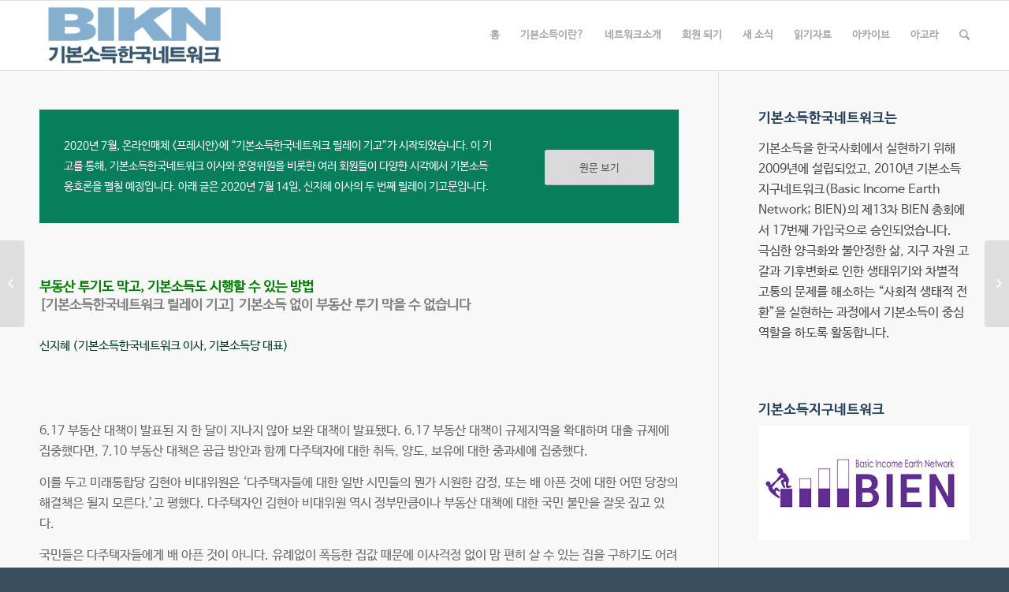

--- FILE ---
content_type: text/html; charset=UTF-8
request_url: https://basicincomekorea.org/pressian_a-series-of-contributions_the-way-to-stop-real-estates-speculation-and-implement-basic-income_by_jihye-shin/
body_size: 15998
content:
<!DOCTYPE html>
<html lang="ko-KR" prefix="og: http://ogp.me/ns#" class=" html_stretched responsive av-preloader-disabled av-default-lightbox  html_header_top html_logo_left html_main_nav_header html_menu_right html_slim html_header_sticky html_header_shrinking html_mobile_menu_tablet html_disabled html_header_searchicon html_content_align_center html_header_unstick_top_disabled html_header_stretch_disabled html_entry_id_7410 ">
<head>
<meta charset="UTF-8" />

<!-- page title, displayed in your browser bar -->
<title>[프레시안 릴레이기고] 부동산 투기도 막고, 기본소득도 시행할 수 있는 방법 by 신지혜 - 기본소득한국네트워크</title>

<link rel="icon" href="https://basicincomekorea.org/wp-content/uploads/2021/11/BIKN_Logo_favi.png" type="image/png">

<!-- mobile setting -->
<meta name="viewport" content="width=device-width, initial-scale=1, maximum-scale=1">

<!-- Scripts/CSS and wp_head hook -->

<!-- WordPress KBoard plugin 4.9 - http://www.cosmosfarm.com/products/kboard -->
<link rel="alternate" href="https://basicincomekorea.org/wp-content/plugins/kboard/rss.php" type="application/rss+xml" title="기본소득한국네트워크 &raquo; KBoard 통합 피드">
<!-- WordPress KBoard plugin 4.9 - http://www.cosmosfarm.com/products/kboard -->


<!-- This site is optimized with the Yoast SEO plugin v3.0.7 - https://yoast.com/wordpress/plugins/seo/ -->
<meta name="description" content="6.17 부동산 대책이 발표된 지 한 달이 지나지 않아 보완 대책이 발표됐다. 6.17 부동산 대책이 규제지역을 확대하며 대출 규제에 집중했다면, 7.10 부동산 대책은 공급 방안과 함께 다주택자에 대한 취득, 양도, 보유에 대한 중과세에 집중했다.이를 두고 미래통합당 김현아 비대위원은 ‘다주택자들에 대한 일반 시민들의 뭔가 시원한 감정, 또는 배 아픈 것에 대한 어떤 당장의 해결책은 될지 모른다.’고 평했다. 다주택자인 김현아 비대위원 역시 정부만큼이나 부동산 대책에 대한 국민 불만을 잘못 짚고 있다."/>
<meta name="robots" content="noodp"/>
<link rel="canonical" href="https://basicincomekorea.org/pressian_a-series-of-contributions_the-way-to-stop-real-estates-speculation-and-implement-basic-income_by_jihye-shin/" />
<meta property="og:locale" content="ko_KR" />
<meta property="og:type" content="article" />
<meta property="og:title" content="[프레시안 릴레이기고] 부동산 투기도 막고, 기본소득도 시행할 수 있는 방법 by 신지혜 - 기본소득한국네트워크" />
<meta property="og:description" content="6.17 부동산 대책이 발표된 지 한 달이 지나지 않아 보완 대책이 발표됐다. 6.17 부동산 대책이 규제지역을 확대하며 대출 규제에 집중했다면, 7.10 부동산 대책은 공급 방안과 함께 다주택자에 대한 취득, 양도, 보유에 대한 중과세에 집중했다.이를 두고 미래통합당 김현아 비대위원은 ‘다주택자들에 대한 일반 시민들의 뭔가 시원한 감정, 또는 배 아픈 것에 대한 어떤 당장의 해결책은 될지 모른다.’고 평했다. 다주택자인 김현아 비대위원 역시 정부만큼이나 부동산 대책에 대한 국민 불만을 잘못 짚고 있다." />
<meta property="og:url" content="https://basicincomekorea.org/pressian_a-series-of-contributions_the-way-to-stop-real-estates-speculation-and-implement-basic-income_by_jihye-shin/" />
<meta property="og:site_name" content="기본소득한국네트워크" />
<meta property="article:publisher" content="https://www.facebook.com/groups/basicincomekorea/" />
<meta property="article:section" content="새 소식" />
<meta property="article:published_time" content="2020-07-28T17:13:25+00:00" />
<meta property="article:modified_time" content="2020-07-28T17:16:32+00:00" />
<meta property="og:updated_time" content="2020-07-28T17:16:32+00:00" />
<meta property="og:image" content="https://basicincomekorea.org/wp-content/uploads/2020/07/crowd-2045499_19201.jpg" />
<meta name="twitter:card" content="summary"/>
<meta name="twitter:description" content="6.17 부동산 대책이 발표된 지 한 달이 지나지 않아 보완 대책이 발표됐다. 6.17 부동산 대책이 규제지역을 확대하며 대출 규제에 집중했다면, 7.10 부동산 대책은 공급 방안과 함께 다주택자에 대한 취득, 양도, 보유에 대한 중과세에 집중했다.이를 두고 미래통합당 김현아 비대위원은 ‘다주택자들에 대한 일반 시민들의 뭔가 시원한 감정, 또는 배 아픈 것에 대한 어떤 당장의 해결책은 될지 모른다.’고 평했다. 다주택자인 김현아 비대위원 역시 정부만큼이나 부동산 대책에 대한 국민 불만을 잘못 짚고 있다."/>
<meta name="twitter:title" content="[프레시안 릴레이기고] 부동산 투기도 막고, 기본소득도 시행할 수 있는 방법 by 신지혜 - 기본소득한국네트워크"/>
<meta name="twitter:site" content="@UnconditionalBI"/>
<meta name="twitter:image" content="https://basicincomekorea.org/wp-content/uploads/2020/07/crowd-2045499_19201.jpg"/>
<meta name="twitter:creator" content="@UnconditionalBI"/>
<!-- / Yoast SEO plugin. -->

<link rel="alternate" type="application/rss+xml" title="기본소득한국네트워크 &raquo; 피드" href="https://basicincomekorea.org/feed/" />
<link rel="alternate" type="application/rss+xml" title="기본소득한국네트워크 &raquo; 댓글 피드" href="https://basicincomekorea.org/comments/feed/" />
<link rel="alternate" type="application/rss+xml" title="기본소득한국네트워크 &raquo; [프레시안 릴레이기고] 부동산 투기도 막고, 기본소득도 시행할 수 있는 방법 by 신지혜 댓글 피드" href="https://basicincomekorea.org/pressian_a-series-of-contributions_the-way-to-stop-real-estates-speculation-and-implement-basic-income_by_jihye-shin/feed/" />

<!-- google webfont font replacement -->
<link rel='stylesheet' id='avia-google-webfont' href='//fonts.googleapis.com/css?family=Open+Sans:400,600' type='text/css' media='all'/> 
		<!-- This site uses the Google Analytics by MonsterInsights plugin v7.16.2 - Using Analytics tracking - https://www.monsterinsights.com/ -->
		<!-- Note: MonsterInsights is not currently configured on this site. The site owner needs to authenticate with Google Analytics in the MonsterInsights settings panel. -->
					<!-- No UA code set -->
				<!-- / Google Analytics by MonsterInsights -->
				<script type="text/javascript">
			window._wpemojiSettings = {"baseUrl":"https:\/\/s.w.org\/images\/core\/emoji\/72x72\/","ext":".png","source":{"concatemoji":"https:\/\/basicincomekorea.org\/wp-includes\/js\/wp-emoji-release.min.js?ver=4.2.39"}};
			!function(e,n,t){var a;function o(e){var t=n.createElement("canvas"),a=t.getContext&&t.getContext("2d");return!(!a||!a.fillText)&&(a.textBaseline="top",a.font="600 32px Arial","flag"===e?(a.fillText(String.fromCharCode(55356,56812,55356,56807),0,0),3e3<t.toDataURL().length):(a.fillText(String.fromCharCode(55357,56835),0,0),0!==a.getImageData(16,16,1,1).data[0]))}function i(e){var t=n.createElement("script");t.src=e,t.type="text/javascript",n.getElementsByTagName("head")[0].appendChild(t)}t.supports={simple:o("simple"),flag:o("flag")},t.DOMReady=!1,t.readyCallback=function(){t.DOMReady=!0},t.supports.simple&&t.supports.flag||(a=function(){t.readyCallback()},n.addEventListener?(n.addEventListener("DOMContentLoaded",a,!1),e.addEventListener("load",a,!1)):(e.attachEvent("onload",a),n.attachEvent("onreadystatechange",function(){"complete"===n.readyState&&t.readyCallback()})),(a=t.source||{}).concatemoji?i(a.concatemoji):a.wpemoji&&a.twemoji&&(i(a.twemoji),i(a.wpemoji)))}(window,document,window._wpemojiSettings);
		</script>
		<style type="text/css">
img.wp-smiley,
img.emoji {
	display: inline !important;
	border: none !important;
	box-shadow: none !important;
	height: 1em !important;
	width: 1em !important;
	margin: 0 .07em !important;
	vertical-align: -0.1em !important;
	background: none !important;
	padding: 0 !important;
}
</style>
<link rel='stylesheet' id='monsterinsights-popular-posts-style-css'  href='https://basicincomekorea.org/wp-content/plugins/google-analytics-for-wordpress/assets/css/frontend.min.css?ver=7.16.2' type='text/css' media='all' />
<link rel='stylesheet' id='avia-grid-css'  href='https://basicincomekorea.org/wp-content/themes/enfold/css/grid.css?ver=2' type='text/css' media='all' />
<link rel='stylesheet' id='avia-base-css'  href='https://basicincomekorea.org/wp-content/themes/enfold/css/base.css?ver=2' type='text/css' media='all' />
<link rel='stylesheet' id='avia-layout-css'  href='https://basicincomekorea.org/wp-content/themes/enfold/css/layout.css?ver=2' type='text/css' media='all' />
<link rel='stylesheet' id='avia-scs-css'  href='https://basicincomekorea.org/wp-content/themes/enfold/css/shortcodes.css?ver=2' type='text/css' media='all' />
<link rel='stylesheet' id='avia-popup-css-css'  href='https://basicincomekorea.org/wp-content/themes/enfold/js/aviapopup/magnific-popup.css?ver=1' type='text/css' media='screen' />
<link rel='stylesheet' id='avia-media-css'  href='https://basicincomekorea.org/wp-content/themes/enfold/js/mediaelement/skin-1/mediaelementplayer.css?ver=1' type='text/css' media='screen' />
<link rel='stylesheet' id='avia-print-css'  href='https://basicincomekorea.org/wp-content/themes/enfold/css/print.css?ver=1' type='text/css' media='print' />
<link rel='stylesheet' id='avia-dynamic-css'  href='https://basicincomekorea.org/wp-content/uploads/dynamic_avia/enfold.css?ver=6642ce2532afc' type='text/css' media='all' />
<link rel='stylesheet' id='avia-custom-css'  href='https://basicincomekorea.org/wp-content/themes/enfold/css/custom.css?ver=2' type='text/css' media='all' />
<link rel='stylesheet' id='hangulfont-nanumbarungothic-css'  href='https://basicincomekorea.org/wp-content/plugins/hangul-font-nanumbarungothic/css/font.css?ver=1.1' type='text/css' media='all' />
<link rel='stylesheet' id='kboard-comments-skin-default-css'  href='https://basicincomekorea.org/wp-content/plugins/kboard-comments/skin/default/style.css?ver=4.0' type='text/css' media='all' />
<link rel='stylesheet' id='font-awesome-css'  href='https://basicincomekorea.org/wp-content/plugins/kboard/font-awesome/css/font-awesome.min.css?ver=4.9' type='text/css' media='all' />
<!--[if lte IE 7]>
<link rel='stylesheet' id='font-awesome-ie7-css'  href='https://basicincomekorea.org/wp-content/plugins/kboard/font-awesome/css/font-awesome-ie7.min.css?ver=4.9' type='text/css' media='all' />
<![endif]-->
<link rel='stylesheet' id='kboard-skin-avatar-css'  href='https://basicincomekorea.org/wp-content/plugins/kboard/skin/avatar/style.css?ver=4.9' type='text/css' media='all' />
<link rel='stylesheet' id='kboard-skin-default-css'  href='https://basicincomekorea.org/wp-content/plugins/kboard/skin/default/style.css?ver=4.9' type='text/css' media='all' />
<link rel='stylesheet' id='kboard-skin-customer-css'  href='https://basicincomekorea.org/wp-content/plugins/kboard/skin/customer/style.css?ver=4.9' type='text/css' media='all' />
<script type='text/javascript' src='https://basicincomekorea.org/wp-includes/js/jquery/jquery.js?ver=1.11.2'></script>
<script type='text/javascript' src='https://basicincomekorea.org/wp-includes/js/jquery/jquery-migrate.min.js?ver=1.2.1'></script>
<script type='text/javascript' src='https://basicincomekorea.org/wp-content/themes/enfold/js/avia-compat.js?ver=2'></script>
<link rel="EditURI" type="application/rsd+xml" title="RSD" href="https://basicincomekorea.org/xmlrpc.php?rsd" />
<meta name="generator" content="WordPress 4.2.39" />
<link rel='shortlink' href='https://basicincomekorea.org/?p=7410' />
<link rel="profile" href="http://gmpg.org/xfn/11" />
<link rel="alternate" type="application/rss+xml" title="기본소득한국네트워크 RSS2 Feed" href="https://basicincomekorea.org/feed/" />
<link rel="pingback" href="https://basicincomekorea.org/xmlrpc.php" />
<!--[if lt IE 9]><script src="https://basicincomekorea.org/wp-content/themes/enfold/js/html5shiv.js"></script><![endif]-->

<!--
Debugging Info for Theme support: 

Theme: Enfold
Version: 3.2
Installed: enfold
AviaFramework Version: 2.2
AviaBuilder Version: 0.8
ML:128-PU:70-PLA:16
WP:4.2.39
Updates: disabled
-->

<style type='text/css'>
@font-face {font-family: 'entypo-fontello'; font-weight: normal; font-style: normal;
src: url('https://basicincomekorea.org/wp-content/themes/enfold/config-templatebuilder/avia-template-builder/assets/fonts/entypo-fontello.eot?v=3');
src: url('https://basicincomekorea.org/wp-content/themes/enfold/config-templatebuilder/avia-template-builder/assets/fonts/entypo-fontello.eot?v=3#iefix') format('embedded-opentype'), 
url('https://basicincomekorea.org/wp-content/themes/enfold/config-templatebuilder/avia-template-builder/assets/fonts/entypo-fontello.woff?v=3') format('woff'), 
url('https://basicincomekorea.org/wp-content/themes/enfold/config-templatebuilder/avia-template-builder/assets/fonts/entypo-fontello.ttf?v=3') format('truetype'), 
url('https://basicincomekorea.org/wp-content/themes/enfold/config-templatebuilder/avia-template-builder/assets/fonts/entypo-fontello.svg?v=3#entypo-fontello') format('svg');
} #top .avia-font-entypo-fontello, body .avia-font-entypo-fontello, html body [data-av_iconfont='entypo-fontello']:before{ font-family: 'entypo-fontello'; }
</style>
<style type='text/css' media='all'>h1, h2, h3, h4, h5, h6, li, p, span, label, input{font-family:'nanumbarungothic'}</style>
</head>




<body id="top" class="single single-post postid-7410 single-format-standard stretched open_sans " itemscope="itemscope" itemtype="https://schema.org/WebPage" >

	
	<div id='wrap_all'>

	
<header id='header' class=' header_color light_bg_color  av_header_top av_logo_left av_main_nav_header av_menu_right av_slim av_header_sticky av_header_shrinking av_header_stretch_disabled av_mobile_menu_tablet av_header_searchicon av_header_unstick_top_disabled av_bottom_nav_disabled  av_header_border_disabled'  role="banner" itemscope="itemscope" itemtype="https://schema.org/WPHeader" >

<a id="advanced_menu_toggle" href="#" aria-hidden='true' data-av_icon='' data-av_iconfont='entypo-fontello'></a><a id="advanced_menu_hide" href="#" 	aria-hidden='true' data-av_icon='' data-av_iconfont='entypo-fontello'></a>


		<div  id='header_main' class='container_wrap container_wrap_logo'>
	
        	
				 <div class='container'>
				 
					<div class='inner-container'>
						<strong class='logo'><a href='https://basicincomekorea.org/'><img height='100' width='300' src='https://basicincomekorea.org/wp-content/uploads/2019/10/BIKN_Logo.png' alt='기본소득한국네트워크' /></a></strong><nav class='main_menu' data-selectname='Select a page'  role="navigation" itemscope="itemscope" itemtype="https://schema.org/SiteNavigationElement" ><div class="avia-menu av-main-nav-wrap"><ul id="avia-menu" class="menu av-main-nav"><li id="menu-item-49" class="menu-item menu-item-type-custom menu-item-object-custom menu-item-home menu-item-top-level menu-item-top-level-1"><a href="https://basicincomekorea.org" itemprop="url"><span class="avia-bullet"></span><span class="avia-menu-text">홈</span><span class="avia-menu-fx"><span class="avia-arrow-wrap"><span class="avia-arrow"></span></span></span></a></li>
<li id="menu-item-539" class="menu-item menu-item-type-post_type menu-item-object-page menu-item-has-children menu-item-top-level menu-item-top-level-2"><a href="https://basicincomekorea.org/all-about-bi_definition/" itemprop="url"><span class="avia-bullet"></span><span class="avia-menu-text">기본소득이란?</span><span class="avia-menu-fx"><span class="avia-arrow-wrap"><span class="avia-arrow"></span></span></span></a>


<ul class="sub-menu">
	<li id="menu-item-54" class="menu-item menu-item-type-post_type menu-item-object-page"><a href="https://basicincomekorea.org/all-about-bi_definition/" itemprop="url"><span class="avia-bullet"></span><span class="avia-menu-text">기본소득이란?</span></a></li>
	<li id="menu-item-53" class="menu-item menu-item-type-post_type menu-item-object-page"><a href="https://basicincomekorea.org/all-about-bi_history/" itemprop="url"><span class="avia-bullet"></span><span class="avia-menu-text">기본소득의 역사</span></a></li>
</ul>
</li>
<li id="menu-item-79" class="menu-item menu-item-type-post_type menu-item-object-page menu-item-has-children menu-item-top-level menu-item-top-level-3"><a href="https://basicincomekorea.org/introduction_welcome/" itemprop="url"><span class="avia-bullet"></span><span class="avia-menu-text">네트워크소개</span><span class="avia-menu-fx"><span class="avia-arrow-wrap"><span class="avia-arrow"></span></span></span></a>


<ul class="sub-menu">
	<li id="menu-item-58" class="menu-item menu-item-type-post_type menu-item-object-page"><a href="https://basicincomekorea.org/introduction_welcome/" itemprop="url"><span class="avia-bullet"></span><span class="avia-menu-text">소개하는 말</span></a></li>
	<li id="menu-item-56" class="menu-item menu-item-type-post_type menu-item-object-page"><a href="https://basicincomekorea.org/introduction_briefhistory/" itemprop="url"><span class="avia-bullet"></span><span class="avia-menu-text">걸어온 길</span></a></li>
	<li id="menu-item-60" class="menu-item menu-item-type-post_type menu-item-object-page"><a href="https://basicincomekorea.org/introduction_about-our-members/" itemprop="url"><span class="avia-bullet"></span><span class="avia-menu-text">함께하는 사람들</span></a></li>
	<li id="menu-item-3279" class="menu-item menu-item-type-post_type menu-item-object-page"><a href="https://basicincomekorea.org/bikn-local-network/" itemprop="url"><span class="avia-bullet"></span><span class="avia-menu-text">지역네트워크 소개</span></a></li>
	<li id="menu-item-9412" class="menu-item menu-item-type-custom menu-item-object-custom"><a href="https://ibis.re.kr" itemprop="url"><span class="avia-bullet"></span><span class="avia-menu-text">기본소득연구소</span></a></li>
	<li id="menu-item-57" class="menu-item menu-item-type-post_type menu-item-object-page"><a href="https://basicincomekorea.org/introduction_bien/" itemprop="url"><span class="avia-bullet"></span><span class="avia-menu-text">기본소득지구네트워크</span></a></li>
	<li id="menu-item-59" class="menu-item menu-item-type-post_type menu-item-object-page"><a href="https://basicincomekorea.org/articlesofassociation/" itemprop="url"><span class="avia-bullet"></span><span class="avia-menu-text">정관</span></a></li>
	<li id="menu-item-133" class="menu-item menu-item-type-taxonomy menu-item-object-category"><a href="https://basicincomekorea.org/category/accounting/" itemprop="url"><span class="avia-bullet"></span><span class="avia-menu-text">회계 보고</span></a></li>
	<li id="menu-item-494" class="menu-item menu-item-type-custom menu-item-object-custom"><a target="_blank" href="http://basicincome.kr" itemprop="url"><span class="avia-bullet"></span><span class="avia-menu-text">옛 홈페이지</span></a></li>
</ul>
</li>
<li id="menu-item-540" class="menu-item menu-item-type-post_type menu-item-object-page menu-item-has-children menu-item-top-level menu-item-top-level-4"><a href="https://basicincomekorea.org/joinus_definition_members/" itemprop="url"><span class="avia-bullet"></span><span class="avia-menu-text">회원 되기</span><span class="avia-menu-fx"><span class="avia-arrow-wrap"><span class="avia-arrow"></span></span></span></a>


<ul class="sub-menu">
	<li id="menu-item-68" class="menu-item menu-item-type-post_type menu-item-object-page"><a href="https://basicincomekorea.org/joinus_definition_members/" itemprop="url"><span class="avia-bullet"></span><span class="avia-menu-text">회원이란?</span></a></li>
	<li id="menu-item-66" class="menu-item menu-item-type-post_type menu-item-object-page"><a href="https://basicincomekorea.org/joinus_registration/" itemprop="url"><span class="avia-bullet"></span><span class="avia-menu-text">회원 가입</span></a></li>
	<li id="menu-item-4669" class="menu-item menu-item-type-post_type menu-item-object-page"><a href="https://basicincomekorea.org/joinus_registration/joinus_change-your-membership-details/" itemprop="url"><span class="avia-bullet"></span><span class="avia-menu-text">회원 정보 변경</span></a></li>
	<li id="menu-item-67" class="menu-item menu-item-type-post_type menu-item-object-page"><a href="https://basicincomekorea.org/joinus_ga/" itemprop="url"><span class="avia-bullet"></span><span class="avia-menu-text">회원 총회</span></a></li>
</ul>
</li>
<li id="menu-item-69" class="menu-item menu-item-type-taxonomy menu-item-object-category current-post-ancestor current-menu-parent current-post-parent menu-item-has-children menu-item-top-level menu-item-top-level-5"><a href="https://basicincomekorea.org/category/bikn_news/" itemprop="url"><span class="avia-bullet"></span><span class="avia-menu-text">새 소식</span><span class="avia-menu-fx"><span class="avia-arrow-wrap"><span class="avia-arrow"></span></span></span></a>


<ul class="sub-menu">
	<li id="menu-item-10576" class="menu-item menu-item-type-taxonomy menu-item-object-category"><a href="https://basicincomekorea.org/category/reading_bi/reading_bi_online_lecture/project-ripple/" itemprop="url"><span class="avia-bullet"></span><span class="avia-menu-text">기본소득상상인터뷰 파문</span></a></li>
	<li id="menu-item-10487" class="menu-item menu-item-type-taxonomy menu-item-object-category"><a href="https://basicincomekorea.org/category/bikn_news/monthly-seminars-2022/" itemprop="url"><span class="avia-bullet"></span><span class="avia-menu-text">월례세미나</span></a></li>
	<li id="menu-item-7252" class="menu-item menu-item-type-taxonomy menu-item-object-category"><a href="https://basicincomekorea.org/category/bikn_news/discussion-series-2020/" itemprop="url"><span class="avia-bullet"></span><span class="avia-menu-text">연속기획 토론회</span></a></li>
	<li id="menu-item-73" class="menu-item menu-item-type-taxonomy menu-item-object-category"><a href="https://basicincomekorea.org/category/bikn_news/bikn_news_activities/" itemprop="url"><span class="avia-bullet"></span><span class="avia-menu-text">행사&#038;활동소식</span></a></li>
	<li id="menu-item-70" class="menu-item menu-item-type-taxonomy menu-item-object-category current-post-ancestor menu-item-has-children"><a href="https://basicincomekorea.org/category/bikn_news/bikn_news_press/" itemprop="url"><span class="avia-bullet"></span><span class="avia-menu-text">기사&#038;기고문</span></a>
	<ul class="sub-menu">
		<li id="menu-item-7405" class="menu-item menu-item-type-taxonomy menu-item-object-category current-post-ancestor current-menu-parent current-post-parent"><a href="https://basicincomekorea.org/category/bikn_news/bikn_news_press/pressian_a-series-of-contributions_2020/" itemprop="url"><span class="avia-bullet"></span><span class="avia-menu-text">프레시안 릴레이기고</span></a></li>
		<li id="menu-item-3520" class="menu-item menu-item-type-taxonomy menu-item-object-category"><a href="https://basicincomekorea.org/category/bikn_news/bikn_news_press/opinions/" itemprop="url"><span class="avia-bullet"></span><span class="avia-menu-text">오피니언</span></a></li>
	</ul>
</li>
	<li id="menu-item-7104" class="menu-item menu-item-type-taxonomy menu-item-object-category"><a href="https://basicincomekorea.org/category/bikn_news/bikn_news_press/debate/" itemprop="url"><span class="avia-bullet"></span><span class="avia-menu-text">[Debate]</span></a></li>
	<li id="menu-item-72" class="menu-item menu-item-type-taxonomy menu-item-object-category"><a href="https://basicincomekorea.org/category/bikn_news/bikn_news_international/" itemprop="url"><span class="avia-bullet"></span><span class="avia-menu-text">해외소식</span></a></li>
	<li id="menu-item-71" class="menu-item menu-item-type-taxonomy menu-item-object-category"><a href="https://basicincomekorea.org/category/bikn_news/bikn_news_boards/" itemprop="url"><span class="avia-bullet"></span><span class="avia-menu-text">이사회 결과</span></a></li>
</ul>
</li>
<li id="menu-item-74" class="menu-item menu-item-type-taxonomy menu-item-object-category menu-item-has-children menu-item-top-level menu-item-top-level-6"><a href="https://basicincomekorea.org/category/reading_bi/" itemprop="url"><span class="avia-bullet"></span><span class="avia-menu-text">읽기자료</span><span class="avia-menu-fx"><span class="avia-arrow-wrap"><span class="avia-arrow"></span></span></span></a>


<ul class="sub-menu">
	<li id="menu-item-12965" class="menu-item menu-item-type-post_type menu-item-object-page"><a href="https://basicincomekorea.org/basic-income-magazine/" itemprop="url"><span class="avia-bullet"></span><span class="avia-menu-text">반년간 《기본소득》</span></a></li>
	<li id="menu-item-7628" class="menu-item menu-item-type-taxonomy menu-item-object-category"><a href="https://basicincomekorea.org/category/reading_bi/reading_bi_lowlevel/books-on-basic-income/" itemprop="url"><span class="avia-bullet"></span><span class="avia-menu-text">추천도서</span></a></li>
	<li id="menu-item-6853" class="menu-item menu-item-type-post_type menu-item-object-page menu-item-has-children"><a href="https://basicincomekorea.org/discussion-on-issues-of-basic-income-2020/" itemprop="url"><span class="avia-bullet"></span><span class="avia-menu-text">월례 쟁점토론회</span></a>
	<ul class="sub-menu">
		<li id="menu-item-6854" class="menu-item menu-item-type-taxonomy menu-item-object-category"><a href="https://basicincomekorea.org/category/reading_bi/topics-for-discussion-on-basic-income/" itemprop="url"><span class="avia-bullet"></span><span class="avia-menu-text">주제별 쟁점토론</span></a></li>
	</ul>
</li>
	<li id="menu-item-75" class="menu-item menu-item-type-taxonomy menu-item-object-category"><a href="https://basicincomekorea.org/category/reading_bi/reading_bi_lowlevel/" itemprop="url"><span class="avia-bullet"></span><span class="avia-menu-text">기초교양</span></a></li>
	<li id="menu-item-78" class="menu-item menu-item-type-taxonomy menu-item-object-category menu-item-has-children"><a href="https://basicincomekorea.org/category/reading_bi/reading_bi_highlevel/" itemprop="url"><span class="avia-bullet"></span><span class="avia-menu-text">연구논문</span></a>
	<ul class="sub-menu">
		<li id="menu-item-2797" class="menu-item menu-item-type-taxonomy menu-item-object-category"><a href="https://basicincomekorea.org/category/reading_bi/reading_bi_highlevel/%ec%b5%9c%ec%8b%a0%eb%ac%b8%ed%97%8c-%eb%aa%a9%eb%a1%9d/" itemprop="url"><span class="avia-bullet"></span><span class="avia-menu-text">최신문헌 목록</span></a></li>
		<li id="menu-item-3288" class="menu-item menu-item-type-taxonomy menu-item-object-category"><a href="https://basicincomekorea.org/category/reading_bi/reading_bi_highlevel/history-of-basic-income-idea/" itemprop="url"><span class="avia-bullet"></span><span class="avia-menu-text">기본소득 아이디어의 역사</span></a></li>
		<li id="menu-item-3373" class="menu-item menu-item-type-taxonomy menu-item-object-category"><a href="https://basicincomekorea.org/category/reading_bi/reading_bi_highlevel/welfare-and-ubi/" itemprop="url"><span class="avia-bullet"></span><span class="avia-menu-text">복지와 기본소득</span></a></li>
	</ul>
</li>
	<li id="menu-item-77" class="menu-item menu-item-type-taxonomy menu-item-object-category menu-item-has-children"><a href="https://basicincomekorea.org/category/reading_bi/reading_bi_online_lecture/" itemprop="url"><span class="avia-bullet"></span><span class="avia-menu-text">동영상</span></a>
	<ul class="sub-menu">
		<li id="menu-item-10509" class="menu-item menu-item-type-taxonomy menu-item-object-category"><a href="https://basicincomekorea.org/category/reading_bi/reading_bi_online_lecture/project-ripple/" itemprop="url"><span class="avia-bullet"></span><span class="avia-menu-text">기본소득상상인터뷰 파문</span></a></li>
		<li id="menu-item-2798" class="menu-item menu-item-type-taxonomy menu-item-object-category"><a href="https://basicincomekorea.org/category/reading_bi/reading_bi_online_lecture/%ec%98%a8%eb%9d%bc%ec%9d%b8-%ea%b8%b0%eb%b3%b8%ec%86%8c%eb%93%9d%ed%95%99%ea%b5%90/" itemprop="url"><span class="avia-bullet"></span><span class="avia-menu-text">온라인 기본소득학교</span></a></li>
		<li id="menu-item-2582" class="menu-item menu-item-type-taxonomy menu-item-object-category"><a href="https://basicincomekorea.org/category/reading_bi/reading_bi_online_lecture/%eb%8c%80%eb%8b%b4-%eb%93%b1/" itemprop="url"><span class="avia-bullet"></span><span class="avia-menu-text">대담 등</span></a></li>
	</ul>
</li>
	<li id="menu-item-886" class="menu-item menu-item-type-post_type menu-item-object-page"><a href="https://basicincomekorea.org/oldwebsite_papers/" itemprop="url"><span class="avia-bullet"></span><span class="avia-menu-text">옛 홈페이지 자료실</span></a></li>
</ul>
</li>
<li id="menu-item-62" class="menu-item menu-item-type-post_type menu-item-object-page menu-item-has-children menu-item-top-level menu-item-top-level-7"><a href="https://basicincomekorea.org/archive/" itemprop="url"><span class="avia-bullet"></span><span class="avia-menu-text">아카이브</span><span class="avia-menu-fx"><span class="avia-arrow-wrap"><span class="avia-arrow"></span></span></span></a>


<ul class="sub-menu">
	<li id="menu-item-64" class="menu-item menu-item-type-post_type menu-item-object-page"><a href="https://basicincomekorea.org/archive/archive_biacademy2014/" itemprop="url"><span class="avia-bullet"></span><span class="avia-menu-text">2014년 기본소득아카데미</span></a></li>
	<li id="menu-item-63" class="menu-item menu-item-type-post_type menu-item-object-page menu-item-has-children"><a href="https://basicincomekorea.org/archive/archive_bicommonaction2014/" itemprop="url"><span class="avia-bullet"></span><span class="avia-menu-text">2014년 기본소득공동행동(준) 발족</span></a>
	<ul class="sub-menu">
		<li id="menu-item-371" class="menu-item menu-item-type-post_type menu-item-object-page"><a href="https://basicincomekorea.org/archive/archive_bicommonaction2014/commonaction_pics/" itemprop="url"><span class="avia-bullet"></span><span class="avia-menu-text">기본소득공동행동(준) 발족 사진들</span></a></li>
	</ul>
</li>
	<li id="menu-item-444" class="menu-item menu-item-type-post_type menu-item-object-page menu-item-has-children"><a href="https://basicincomekorea.org/archive/15thbien_bikn/" itemprop="url"><span class="avia-bullet"></span><span class="avia-menu-text">2014년 제15차 BIEN대회</span></a>
	<ul class="sub-menu">
		<li id="menu-item-445" class="menu-item menu-item-type-post_type menu-item-object-page"><a href="https://basicincomekorea.org/archive/15thbien_bikn/15thbien_pics/" itemprop="url"><span class="avia-bullet"></span><span class="avia-menu-text">제15차 BIEN대회 사진들</span></a></li>
		<li id="menu-item-446" class="menu-item menu-item-type-post_type menu-item-object-page"><a href="https://basicincomekorea.org/archive/15thbien_bikn/15thbien_biknbrochure/" itemprop="url"><span class="avia-bullet"></span><span class="avia-menu-text">제16차 BIEN대회 개최 홍보브로슈어</span></a></li>
	</ul>
</li>
	<li id="menu-item-193" class="menu-item menu-item-type-taxonomy menu-item-object-category"><a href="https://basicincomekorea.org/category/reading_bi/reading_bi_online_lecture/basic-income-school-2015/" itemprop="url"><span class="avia-bullet"></span><span class="avia-menu-text">2015년 기본소득학교</span></a></li>
	<li id="menu-item-587" class="menu-item menu-item-type-taxonomy menu-item-object-category"><a href="https://basicincomekorea.org/category/videos-on-ibic2015-in-seoul/" itemprop="url"><span class="avia-bullet"></span><span class="avia-menu-text">2015년 기본소득국제학술대회</span></a></li>
	<li id="menu-item-2237" class="menu-item menu-item-type-custom menu-item-object-custom menu-item-has-children"><a href="http://bien2016.org" itemprop="url"><span class="avia-bullet"></span><span class="avia-menu-text">2016년 제16차 BIEN 대회</span></a>
	<ul class="sub-menu">
		<li id="menu-item-463" class="menu-item menu-item-type-taxonomy menu-item-object-category"><a href="https://basicincomekorea.org/category/bikn_news/16th_biencogress_loc/" itemprop="url"><span class="avia-bullet"></span><span class="avia-menu-text">제16차 BIEN대회 조직위원회 결과</span></a></li>
	</ul>
</li>
	<li id="menu-item-1966" class="menu-item menu-item-type-taxonomy menu-item-object-category"><a href="https://basicincomekorea.org/category/reading_bi/reading_bi_online_lecture/basic-income-school-2ndhalf-2016/" itemprop="url"><span class="avia-bullet"></span><span class="avia-menu-text">2016년 하반기 기본소득학교</span></a></li>
	<li id="menu-item-2238" class="menu-item menu-item-type-taxonomy menu-item-object-category"><a href="https://basicincomekorea.org/category/reading_bi/reading_bi_online_lecture/bikn_congress_2017/" itemprop="url"><span class="avia-bullet"></span><span class="avia-menu-text">2017년 기본소득한국네트워크 대회</span></a></li>
	<li id="menu-item-2541" class="menu-item menu-item-type-taxonomy menu-item-object-category"><a href="https://basicincomekorea.org/category/bikn_news/%ec%98%a8%ea%b5%ad%eb%af%bc%ea%b8%b0%eb%b3%b8%ec%86%8c%eb%93%9d%ec%9a%b4%eb%8f%99%eb%b3%b8%eb%b6%80/" itemprop="url"><span class="avia-bullet"></span><span class="avia-menu-text">2017년 온국민기본소득운동본부</span></a></li>
	<li id="menu-item-4408" class="menu-item menu-item-type-custom menu-item-object-custom"><a href="https://basicincomekorea.org/bikn-2018-acubi/" itemprop="url"><span class="avia-bullet"></span><span class="avia-menu-text">2018년 기본소득연합학술대회</span></a></li>
	<li id="menu-item-4409" class="menu-item menu-item-type-custom menu-item-object-custom"><a href="https://ubinetparty.wordpress.com/" itemprop="url"><span class="avia-bullet"></span><span class="avia-menu-text">2018년 BIG Wave</span></a></li>
	<li id="menu-item-5571" class="menu-item menu-item-type-post_type menu-item-object-page"><a href="https://basicincomekorea.org/basic-income-march-seoul-2019/" itemprop="url"><span class="avia-bullet"></span><span class="avia-menu-text">2019년 국제기본소득행진 (Basic Income March Seoul)</span></a></li>
	<li id="menu-item-5396" class="menu-item menu-item-type-post_type menu-item-object-page"><a href="https://basicincomekorea.org/korea-ubi-forum-2019/" itemprop="url"><span class="avia-bullet"></span><span class="avia-menu-text">2019년 한국기본소득포럼</span></a></li>
	<li id="menu-item-10091" class="menu-item menu-item-type-post_type menu-item-object-page"><a href="https://basicincomekorea.org/korea-ubi-forum-2021/" itemprop="url"><span class="avia-bullet"></span><span class="avia-menu-text">2021년 한국기본소득포럼</span></a></li>
	<li id="menu-item-11403" class="menu-item menu-item-type-post_type menu-item-object-page"><a href="https://basicincomekorea.org/korea-ubi-forum-2022/" itemprop="url"><span class="avia-bullet"></span><span class="avia-menu-text">2022년 한국기본소득포럼</span></a></li>
	<li id="menu-item-11756" class="menu-item menu-item-type-custom menu-item-object-custom"><a href="https://biencongress2023.org/ko/" itemprop="url"><span class="avia-bullet"></span><span class="avia-menu-text">2023년 제22차 BIEN대회</span></a></li>
	<li id="menu-item-13966" class="menu-item menu-item-type-post_type menu-item-object-page"><a href="https://basicincomekorea.org/korea-ubi-forum-2024/" itemprop="url"><span class="avia-bullet"></span><span class="avia-menu-text">2024년 한국기본소득포럼</span></a></li>
	<li id="menu-item-8357" class="menu-item menu-item-type-post_type menu-item-object-page"><a href="https://basicincomekorea.org/news/basic-income-weekly-briefings/" itemprop="url"><span class="avia-bullet"></span><span class="avia-menu-text">기본소득 주간 브리핑</span></a></li>
	<li id="menu-item-15279" class="menu-item menu-item-type-post_type menu-item-object-page"><a href="https://basicincomekorea.org/korea-ubi-forum-2025/" itemprop="url"><span class="avia-bullet"></span><span class="avia-menu-text">2025 한국기본소득포럼</span></a></li>
</ul>
</li>
<li id="menu-item-61" class="menu-item menu-item-type-post_type menu-item-object-page menu-item-top-level menu-item-top-level-8"><a href="https://basicincomekorea.org/agora/" itemprop="url"><span class="avia-bullet"></span><span class="avia-menu-text">아고라</span><span class="avia-menu-fx"><span class="avia-arrow-wrap"><span class="avia-arrow"></span></span></span></a></li>
<li id="menu-item-search" class="noMobile menu-item menu-item-search-dropdown">
							<a href="?s=" rel="nofollow" data-avia-search-tooltip="

&lt;form action=&quot;https://basicincomekorea.org/&quot; id=&quot;searchform&quot; method=&quot;get&quot; class=&quot;&quot;&gt;
	&lt;div&gt;
		&lt;input type=&quot;submit&quot; value=&quot;&quot; id=&quot;searchsubmit&quot; class=&quot;button avia-font-entypo-fontello&quot; /&gt;
		&lt;input type=&quot;text&quot; id=&quot;s&quot; name=&quot;s&quot; value=&quot;&quot; placeholder='Search' /&gt;
			&lt;/div&gt;
&lt;/form&gt;" aria-hidden='true' data-av_icon='' data-av_iconfont='entypo-fontello'><span class="avia_hidden_link_text">Search</span></a>
	        		   </li></ul></div></nav>				
					 <!-- end inner-container-->
			        </div>
						
		        <!-- end container-->
		        </div>

		<!-- end container_wrap-->
		</div>
		
		<div class='header_bg'></div>

<!-- end header -->
</header>
		
	<div id='main' data-scroll-offset='88'>

	<div  class='main_color container_wrap sidebar_right'   ><div class='container' ><main  role="main" itemscope="itemscope" itemtype="https://schema.org/Blog"  class='template-page content  av-content-small alpha units'><div class='post-entry post-entry-type-page post-entry-7410'><div class='entry-content-wrapper clearfix'><div class="flex_column av_one_full  flex_column_div av-zero-column-padding first  avia-builder-el-0  el_before_av_one_full  avia-builder-el-first  " style='border-radius:0px; '><div style='background:#087f5b;color:#ffffff;border-color:#087f5b;' class='av_promobox avia-button-yes  avia-builder-el-1  el_before_av_textblock  avia-builder-el-first '>		<div class='avia-promocontent'><p><span style="color: #ffffff;">2020년 7월, 온라인매체 <프레시안>에 &#8220;기본소득한국네트워크 릴레이 기고&#8221;가 시작되었습니다. 이 기고를 통해, 기본소득한국네트워크 이사와 운영위원을 비롯한 여러 회원들이 다양한 시각에서 기본소득 옹호론을 펼칠 예정입니다. 아래 글은 2020년 7월 14일, 신지혜 이사의 두 번째 릴레이 기고문입니다.</span></p>
</div><div class='avia-button-wrap avia-button-right '><a href='http://www.pressian.com/pages/articles/2020071413501933942' class='avia-button  avia-icon_select-no avia-color-silver avia-size-large avia-position-right '  target="_blank"   ><span class='avia_iconbox_title' >원문 보기</span></a></div>	</div>
<section class="av_textblock_section"  itemscope="itemscope" itemtype="https://schema.org/BlogPosting" itemprop="blogPost" ><div class='avia_textblock '   itemprop="text" ><div style='height:20px' class='hr hr-invisible  avia-builder-el-3  el_before_av_hr  avia-builder-el-first '><span class='hr-inner ' ><span class='hr-inner-style'></span></span></div>
<h3><span style="color: #333333;"><span style="color: #087f5b;"><span style="color: #008000;">부동산 투기도 막고, 기본소득도 시행할 수 있는 방법<br />
<span style="color: #808080;">[기본소득한국네트워크 릴레이 기고] 기본소득 없이 부동산 투기 막을 수 없습니다</span></span></span></span></h3>
<div style='height:20px' class='hr hr-invisible  avia-builder-el-4  el_after_av_hr  el_before_av_hr '><span class='hr-inner ' ><span class='hr-inner-style'></span></span></div>
<h6>신지혜 (기본소득한국네트워크 이사, 기본소득당 대표)</h6>
<div style='height:20px' class='hr hr-invisible  avia-builder-el-5  el_after_av_hr  avia-builder-el-last '><span class='hr-inner ' ><span class='hr-inner-style'></span></span></div>
</div></section>
<div style='height:50px' class='hr hr-invisible  avia-builder-el-6  el_after_av_textblock  el_before_av_textblock '><span class='hr-inner ' ><span class='hr-inner-style'></span></span></div>
<section class="av_textblock_section"  itemscope="itemscope" itemtype="https://schema.org/BlogPosting" itemprop="blogPost" ><div class='avia_textblock '   itemprop="text" ><p>6.17 부동산 대책이 발표된 지 한 달이 지나지 않아 보완 대책이 발표됐다. 6.17 부동산 대책이 규제지역을 확대하며 대출 규제에 집중했다면, 7.10 부동산 대책은 공급 방안과 함께 다주택자에 대한 취득, 양도, 보유에 대한 중과세에 집중했다.</p>
<p>이를 두고 미래통합당 김현아 비대위원은 ‘다주택자들에 대한 일반 시민들의 뭔가 시원한 감정, 또는 배 아픈 것에 대한 어떤 당장의 해결책은 될지 모른다.’고 평했다. 다주택자인 김현아 비대위원 역시 정부만큼이나 부동산 대책에 대한 국민 불만을 잘못 짚고 있다.</p>
<p>국민들은 다주택자들에게 배 아픈 것이 아니다. 유례없이 폭등한 집값 때문에 이사걱정 없이 맘 편히 살 수 있는 집을 구하기도 어려운 사회다. 자산형성을 위한 가장 빠르고 확실한 유일한 방안이 ‘부동산’인 사회가 부동산 구입을 부추기고 있고, 이를 바꾸지 않는 한 부동산 대책은 핀셋규제-풍선효과를 반복할 뿐이다.</p>
<p>부동산 투기에 대한 풍자적 신조어가 국민들의 공감을 크게 얻고 있다. 부동산 대책에 대한 부정적 평가가 최고치를 기록하고 있고, 부동산 가격 역시 규제를 비웃듯 치솟고 있다. 이제는 부동산 비상 상황임을 인정하고, 부동산 자체에 대한 인식을 바꾸는 근본적 대책을 검토해야 할 때다.</p>
<div style='height:20px' class='hr hr-invisible  avia-builder-el-8  el_before_av_hr  avia-builder-el-first '><span class='hr-inner ' ><span class='hr-inner-style'></span></span></div>
<h5><span style="color: #008000;">7.10 부동산 대책, 핀셋증세로 투기 막을 수 없어</span></h5>
<div style='height:10px' class='hr hr-invisible  avia-builder-el-9  el_after_av_hr  avia-builder-el-last '><span class='hr-inner ' ><span class='hr-inner-style'></span></span></div>
<p>7.10 부동산 대책의 가장 큰 문제는 한계점이 많은 종합부동산세 중과세율을 높이는 데 그쳤다는 점이다. 종합부동산세의 한계는 명확하다. 실거래가 약 60% 정도 되는 공시지가에 1주택일 경우 9억을, 다주택일 경우 6억을 공제한 후 공정시장가격비율을 곱해 과세표준을 정한다. 실거래가로 12억은 훌쩍 넘어야 종합부동산세 납부 대상자가 된다. 다주택자라도 실거래가 12억 이하 집을 많이 가졌다면, 종합부동산세 납부 대상이 아니다.</p>
<p>게다가 토지소유에 대해서는 과세표준이 훨씬 관대할 뿐만 아니라 용도별로 구분해 놓고, 같은 용도별로 합산해서 부과하기 때문에 다양한 종류의 부동산을 가진 사람일수록 세금혜택을 받는 꼴이다. 기업, 학교, 법인 등에 세제혜택을 줌으로써 이들이 부동산 투기에 뛰어들게 만들었다. 면세구간이 넓고, 세제혜택이 많은 탓에 2018년 기준으로 종합부동산세 납부자는 50만 명이 채 되지 않는다. 다주택자 종합부동산세 중과세율을 높이겠다는 것은 50만 명이 되지 않는 사람을 콕 집어 핀셋증세를 하겠다는 것과 다름없다.</p>
<p>부동산 문제 해결을 위해서라도 다주택자들이 집을 매물로 내놓게 만들어야 하는데, 50만 명을 겨냥한 핀셋증세는 그 효과가 미비할 것이라 예상되는 것이 문제다. 대한민국 1%에 해당하는 이들은 부동산을 내놓기보다 세금을 내면서 부동산 가격을 다시 높여줄 정권으로 바뀌길 기다릴 여력이 있기 때문이다.</p>
<h5></h5>
</div></section>
<div style='height:20px' class='hr hr-invisible  avia-builder-el-10  el_after_av_textblock  el_before_av_textblock '><span class='hr-inner ' ><span class='hr-inner-style'></span></span></div>
<section class="av_textblock_section"  itemscope="itemscope" itemtype="https://schema.org/BlogPosting" itemprop="blogPost" ><div class='avia_textblock '   itemprop="text" ><h5><span style="color: #008000;">공급 확대보다 투기수요 줄이는 것이 급선무</span></h5>
<div style='height:10px' class='hr hr-invisible  avia-builder-el-12  el_before_av_hr  avia-builder-el-first '><span class='hr-inner ' ><span class='hr-inner-style'></span></span></div>
<p>경실련에 따르면, 2008년부터 2018년까지 10년 동안 주택이 약 490만 채 증가했는데, 이 중 250만 채는 다주택자가 사재기했다. 주택보유 상위 1%가 2008년에는 1인당 평균 3.5채를 보유했다면, 2018년에는 보유주택이 평균 7채로 총 90만 채를 보유하고 있다. 공급을 늘리는 것이 만사 해결책이 아니라는 증거이기도 하다. 또, 새로운 공급계획이 발표될 때마다 주변 지역 땅값이 치솟았던 결과를 감안한다면, 공급 대책이 아닌 방식으로 부동산 대책에 근본적으로 접근해야 한다.</p>
<p>부동산 문제의 핵심은 투기 수익에 대한 기대다. 노동소득으로 자산을 형성하기 어려운 상황에서 짧은 시간에 자산을 크게 형성할 수 있는 부동산에 대한 기대가 꺾이지 않는다면, 투기를 막을 수 없다. 상위 1%에게만 국한되지 않은 투기수익에 대한 기대를 낮춰 보유한 부동산을 내놓게 하는 확실한 방안이 있다. 개인과 법인, 토지용도, 부동산 가격 등에 따른 구분 없이 모든 부동산 보유에 대한 책임을 확실히 묻는 방법, ‘토지보유세’이다.</p>
<div style='height:20px' class='hr hr-invisible  avia-builder-el-13  el_after_av_hr  el_before_av_hr '><span class='hr-inner ' ><span class='hr-inner-style'></span></span></div>
<h5><span style="color: #008000;">토지보유세 걷어 기본소득과 연계하는 것이 불로소득 환수하는 가장 확실한 방안</span></h5>
<div style='height:10px' class='hr hr-invisible  avia-builder-el-14  el_after_av_hr  avia-builder-el-last '><span class='hr-inner ' ><span class='hr-inner-style'></span></span></div>
<p>건물 가격은 토지에 의해 매겨진다. 오래된 건물일수록 건물 가치가 떨어져야 마땅함에도 불구하고, 재개발이나 재건축 등 개발계획에 토지가격이 오르면서 건물 가격도 오른다. 토지 가격은 토지 소유자 능력 때문이 아니라 사회발전과 정부정책 때문에 오르는 것이다. 부동산 문제 본질은 사회요인으로 오른 토지가치를 토지 소유자만 불로소득을 독점하는 데 있다. 결국, 부동산 문제 해결을 위해서는 토지 불로소득을 환수하는 방안으로 나아가야 한다.</p>
<p>토지 불로소득 환수 방안으로 면세구간 많고, 각종 세제혜택이 많은 종합부동산세를 폐지하고, 토지보유세 도입을 제안한다. 토지보유세는 전국의 모든 토지를 용도 구분 없이 인별 합산하고, 공시지가를 과세표준으로 해서 모든 토지에 비과세 감면 없이 동일한 세율로 과세한다.</p>
<p>주택보유 상위 1%에 핀셋증세 대신 보편증세로 나아가자는 데는 이유가 있다. 핀셋증세는 투기수요를 제어하기보다 조세저항만 불러일으킬 가능성이 크다. 상위 1%가 저항할 이유가 없게 보편증세를 하는 것이 조세저항을 가장 낮출 수 있는 방안이면서도 그동안 갖은 혜택을 받아왔던 재벌 토지소유에 대해서도 공정하게 세금을 걷을 수 있다.</p>
<p>하지만 투기수익에 대한 기대보다 주거안정을 이유로 주택을 구매했거나 주거불안정으로부터 고통받고 있는 이들을 보호하고 지원하는 방안 역시 필요하다. 토지보유세를 모두에게 기본소득으로 나눠 토지 불로소득을 모두가 나누는 방안이 그 해답이다. 이는 토지보유세를 걷는 것의 조세저항을 낮출 수 있는 대안이기도 하다.</p>
</div></section>
<div style='height:30px' class='hr hr-invisible  avia-builder-el-15  el_after_av_textblock  el_before_av_textblock '><span class='hr-inner ' ><span class='hr-inner-style'></span></span></div>
<section class="av_textblock_section"  itemscope="itemscope" itemtype="https://schema.org/BlogPosting" itemprop="blogPost" ><div class='avia_textblock '   itemprop="text" ><h5><span style="color: #008000;">국민 77%가 혜택 보는 토지보유세-기본소득, 불평등한 자원분배 공정하게 바꿔낼 수 있어</span></h5>
<div style='height:10px' class='hr hr-invisible  avia-builder-el-17  avia-builder-el-no-sibling '><span class='hr-inner ' ><span class='hr-inner-style'></span></span></div>
<p>기본소득한국네트워크의 강남훈 이사장의 연구에 따르면 2018년 기준으로 공시지가 대비 0.8% 세율로 토지보유세를 걷으면 연 30조 정도 재원을 마련할 수 있고, 이는 국민 1인당 연 60만원의 기본소득으로 나눌 수 있다. 또, 77% 국민이 내는 토지보유세보다 받는 기본소득이 많다.</p>
<p>토지보유세는 부동산 구매를 선택함에 있어 주요한 요인이 될 수밖에 없으며, 토지보유세를 감안해야 하기에 일정정도 부동산 가격이 하락할 수밖에 없다. 또, 다주택자일수록 토지보유세 부담이 커지므로 부동산 보유 대신 매물로 내놓게 해 부동산 가격을 안정시킬 수도 있다. 부동산 보유가 꼭 필요한 이들만 토지를 소유하는 풍토를 만들며, 재벌들이 토지투기에 뛰어드는 것을 멈추게 할 수 있다. 무엇보다 기본소득과 연계한 토지보유세는 토지소유 여부와 관계없이 모든 국민이 토지의 실질적 주인으로서 토지공개념을 실현할 수 있는 유의미한 방안이다.</p>
<p>누군가는 연 60만원 토지 기본소득이 어떤 의미냐 물을 수도 있다. 누구의 것이라고 할 수 없는 수익에 대해 모두의 몫을 나누는 것을 기본소득의 주요 의미로 볼 때, 모두의 것이어야 할 토지에 대한 수익을 모두에게 나눠 불평등한 자원분배를 공정하게 바꿔내는 새로운 상식을 만드는 시작이 될 것이다.</p>
</div></section>
<div style='height:20px' class='hr hr-invisible  avia-builder-el-18  el_after_av_textblock  avia-builder-el-last '><span class='hr-inner ' ><span class='hr-inner-style'></span></span></div></div><div class="flex_column av_one_full  flex_column_div av-zero-column-padding first  avia-builder-el-19  el_after_av_one_full  avia-builder-el-last  column-top-margin" style='border-radius:0px; '><section class="av_textblock_section"  itemscope="itemscope" itemtype="https://schema.org/BlogPosting" itemprop="blogPost" ><div class='avia_textblock '   itemprop="text" ><h5><span style="color: #087f5b;">[프레시안 릴레이기고] 다른 글 보기</span></h5>
</div></section>
<div style='height:20px' class='hr hr-invisible  avia-builder-el-21  el_after_av_textblock  el_before_av_magazine '><span class='hr-inner ' ><span class='hr-inner-style'></span></span></div>
<div id='av-magazine-1' class='av-magazine  avia-builder-el-22  el_after_av_hr  avia-builder-el-last   av-magazine-top-bar-active av-magazine-tabs-active' ><div class='av-magazine-top-bar ' ></div><div class='av-magazine-group sort_all'><article class='hentry av-magazine-entry av-magazine-entry-id-11517 av-magazine-format-standard av-magazine-type-post av-magazine-entry-1 av-magazine-entry-small '  itemscope="itemscope" itemtype="https://schema.org/BlogPosting" itemprop="blogPost" ><div class='av-magazine-thumbnail'><a href='https://basicincomekorea.org/pressian_contribution_seongnam-city-councilors-should-stop-attempts-to-abolish-youth-basic-income-ordinance_by_hyosang-ahn/' title='이동:  [프레시안 기고] &#8220;성남시의원들은 청년 기본소득 조례 폐지 시도를 멈추어야 한다&#8221; by 안효상' class='av-magazine-thumbnail-link '><img width="200" height="150" src="https://basicincomekorea.org/wp-content/uploads/2020/07/crowd-2045499_19201-200x150.jpg" class="attachment-thumbnail wp-post-image" alt="crowd-2045499_1920" /></a></div><div class='av-magazine-content-wrap'><header class='entry-content-header'><time class='av-magazine-time updated'  itemprop="datePublished" datetime="2022-11-14T17:04:43+00:00" >11/14/2022</time><span class='av-magazine-text-sep text-sep-date'>/</span><span class="av-magazine-author minor-meta">작성자:  <span class="av-magazine-author-link"  itemprop="name" ><span class='av-magazine-author meta-color vcard author'><span class='fn'><a href=https://basicincomekorea.org/author/vivaubi/ title="작성자:  No2" rel="author">No2</a></span></span></span></span><h3 class='av-magazine-title entry-title'  itemprop="headline" ><a href='https://basicincomekorea.org/pressian_contribution_seongnam-city-councilors-should-stop-attempts-to-abolish-youth-basic-income-ordinance_by_hyosang-ahn/' title='이동:  [프레시안 기고] &#8220;성남시의원들은 청년 기본소득 조례 폐지 시도를 멈추어야 한다&#8221; by 안효상'>[프레시안 기고] &#8220;성남시의원들은 청년 기본소득 조례 폐지 시도를 멈추어야 한다&#8221; by 안효상</a></h3></header></div><footer class='entry-footer'></footer></article><article class='hentry av-magazine-entry av-magazine-entry-id-9121 av-magazine-format-standard av-magazine-type-post av-magazine-entry-2 av-magazine-entry-small '  itemscope="itemscope" itemtype="https://schema.org/BlogPosting" itemprop="blogPost" ><div class='av-magazine-thumbnail'><a href='https://basicincomekorea.org/pressian_a-series-of-contributions_the-basic-income-debate-what-to-learn-from-nobel-laureates-in-economics_by_namhoon-kang/' title='이동:  [프레시안 릴레이기고] &#8220;기본소득 논쟁, 노벨 경제학상 수상자들로부터 배워야 할 것&#8221; by 강남훈' class='av-magazine-thumbnail-link '><img width="200" height="150" src="https://basicincomekorea.org/wp-content/uploads/2020/07/crowd-2045499_19201-200x150.jpg" class="attachment-thumbnail wp-post-image" alt="crowd-2045499_1920" /></a></div><div class='av-magazine-content-wrap'><header class='entry-content-header'><time class='av-magazine-time updated'  itemprop="datePublished" datetime="2021-07-05T16:21:49+00:00" >07/05/2021</time><span class='av-magazine-text-sep text-sep-date'>/</span><span class="av-magazine-author minor-meta">작성자:  <span class="av-magazine-author-link"  itemprop="name" ><span class='av-magazine-author meta-color vcard author'><span class='fn'><a href=https://basicincomekorea.org/author/vivaubi/ title="작성자:  No2" rel="author">No2</a></span></span></span></span><h3 class='av-magazine-title entry-title'  itemprop="headline" ><a href='https://basicincomekorea.org/pressian_a-series-of-contributions_the-basic-income-debate-what-to-learn-from-nobel-laureates-in-economics_by_namhoon-kang/' title='이동:  [프레시안 릴레이기고] &#8220;기본소득 논쟁, 노벨 경제학상 수상자들로부터 배워야 할 것&#8221; by 강남훈'>[프레시안 릴레이기고] &#8220;기본소득 논쟁, 노벨 경제학상 수상자들로부터 배워야 할 것&#8221; by 강남훈</a></h3></header></div><footer class='entry-footer'></footer></article><article class='hentry av-magazine-entry av-magazine-entry-id-8228 av-magazine-format-standard av-magazine-type-post av-magazine-entry-3 av-magazine-entry-small '  itemscope="itemscope" itemtype="https://schema.org/BlogPosting" itemprop="blogPost" ><div class='av-magazine-thumbnail'><a href='https://basicincomekorea.org/pressian_a-series-of-contributions_the-idea-of-getting-the-middle-class-and-the-vulnerable-in-one-boat_by_hyeongjoong-yoon/' title='이동:  [프레시안 릴레이기고] &#8220;기본소득은 중산층과 취약계층을 한 배에 태우는 아이디어&#8221; by 윤형중' class='av-magazine-thumbnail-link '><img width="200" height="150" src="https://basicincomekorea.org/wp-content/uploads/2020/07/crowd-2045499_19201-200x150.jpg" class="attachment-thumbnail wp-post-image" alt="crowd-2045499_1920" /></a></div><div class='av-magazine-content-wrap'><header class='entry-content-header'><time class='av-magazine-time updated'  itemprop="datePublished" datetime="2021-02-25T10:51:16+00:00" >02/25/2021</time><span class='av-magazine-text-sep text-sep-date'>/</span><span class="av-magazine-author minor-meta">작성자:  <span class="av-magazine-author-link"  itemprop="name" ><span class='av-magazine-author meta-color vcard author'><span class='fn'><a href=https://basicincomekorea.org/author/vivaubi/ title="작성자:  No2" rel="author">No2</a></span></span></span></span><h3 class='av-magazine-title entry-title'  itemprop="headline" ><a href='https://basicincomekorea.org/pressian_a-series-of-contributions_the-idea-of-getting-the-middle-class-and-the-vulnerable-in-one-boat_by_hyeongjoong-yoon/' title='이동:  [프레시안 릴레이기고] &#8220;기본소득은 중산층과 취약계층을 한 배에 태우는 아이디어&#8221; by 윤형중'>[프레시안 릴레이기고] &#8220;기본소득은 중산층과 취약계층을 한 배에 태우는 아이디어&#8221; by 윤형중</a></h3></header></div><footer class='entry-footer'></footer></article><article class='hentry av-magazine-entry av-magazine-entry-id-8073 av-magazine-format-standard av-magazine-type-post av-magazine-entry-4 av-magazine-entry-small '  itemscope="itemscope" itemtype="https://schema.org/BlogPosting" itemprop="blogPost" ><div class='av-magazine-thumbnail'><a href='https://basicincomekorea.org/pressian_a-series-of-contributions_basic-income-has-been-implemented-only-in-alaska-so-what_by_hyosang-ahn/' title='이동:  [프레시안 릴레이기고] “ 기본소득을 알래스카만 한다?&#8230;so what?” by 안효상' class='av-magazine-thumbnail-link '><img width="200" height="150" src="https://basicincomekorea.org/wp-content/uploads/2020/07/crowd-2045499_19201-200x150.jpg" class="attachment-thumbnail wp-post-image" alt="crowd-2045499_1920" /></a></div><div class='av-magazine-content-wrap'><header class='entry-content-header'><time class='av-magazine-time updated'  itemprop="datePublished" datetime="2021-02-06T13:31:34+00:00" >02/06/2021</time><span class='av-magazine-text-sep text-sep-date'>/</span><span class="av-magazine-author minor-meta">작성자:  <span class="av-magazine-author-link"  itemprop="name" ><span class='av-magazine-author meta-color vcard author'><span class='fn'><a href=https://basicincomekorea.org/author/vivaubi/ title="작성자:  No2" rel="author">No2</a></span></span></span></span><h3 class='av-magazine-title entry-title'  itemprop="headline" ><a href='https://basicincomekorea.org/pressian_a-series-of-contributions_basic-income-has-been-implemented-only-in-alaska-so-what_by_hyosang-ahn/' title='이동:  [프레시안 릴레이기고] “ 기본소득을 알래스카만 한다?&#8230;so what?” by 안효상'>[프레시안 릴레이기고] “ 기본소득을 알래스카만 한다?&#8230;so what?” by 안효상</a></h3></header></div><footer class='entry-footer'></footer></article><article class='hentry av-magazine-entry av-magazine-entry-id-7967 av-magazine-format-standard av-magazine-type-post av-magazine-entry-5 av-magazine-entry-small '  itemscope="itemscope" itemtype="https://schema.org/BlogPosting" itemprop="blogPost" ><div class='av-magazine-thumbnail'><a href='https://basicincomekorea.org/pressian_a-series-of-contributions_for-everything-to-stay-the-same-everything-must-change_by_hyosang-ahn/' title='이동:  [프레시안 릴레이기고] “모든 것이 있는 그대로 남아 있기를 원한다면, 모든 것이 바뀌어야 합니다” by 안효상' class='av-magazine-thumbnail-link '><img width="200" height="150" src="https://basicincomekorea.org/wp-content/uploads/2020/07/crowd-2045499_19201-200x150.jpg" class="attachment-thumbnail wp-post-image" alt="crowd-2045499_1920" /></a></div><div class='av-magazine-content-wrap'><header class='entry-content-header'><time class='av-magazine-time updated'  itemprop="datePublished" datetime="2021-01-12T13:57:37+00:00" >01/12/2021</time><span class='av-magazine-text-sep text-sep-date'>/</span><span class="av-magazine-author minor-meta">작성자:  <span class="av-magazine-author-link"  itemprop="name" ><span class='av-magazine-author meta-color vcard author'><span class='fn'><a href=https://basicincomekorea.org/author/vivaubi/ title="작성자:  No2" rel="author">No2</a></span></span></span></span><h3 class='av-magazine-title entry-title'  itemprop="headline" ><a href='https://basicincomekorea.org/pressian_a-series-of-contributions_for-everything-to-stay-the-same-everything-must-change_by_hyosang-ahn/' title='이동:  [프레시안 릴레이기고] “모든 것이 있는 그대로 남아 있기를 원한다면, 모든 것이 바뀌어야 합니다” by 안효상'>[프레시안 릴레이기고] “모든 것이 있는 그대로 남아 있기를 원한다면, 모든 것이 바뀌어야 합니다” by 안효상</a></h3></header></div><footer class='entry-footer'></footer></article><article class='hentry av-magazine-entry av-magazine-entry-id-7956 av-magazine-format-standard av-magazine-type-post av-magazine-entry-6 av-magazine-entry-small '  itemscope="itemscope" itemtype="https://schema.org/BlogPosting" itemprop="blogPost" ><div class='av-magazine-thumbnail'><a href='https://basicincomekorea.org/pressian_a-series-of-contributions_farmers-basic-income-as-pump-priming-of-universal-basic-income_by_charnie-kim/' title='이동:  [프레시안 릴레이기고] 농민기본소득, 보편적 기본소득(UBI)으로 나아가는 마중물 by 김찬휘' class='av-magazine-thumbnail-link '><img width="200" height="150" src="https://basicincomekorea.org/wp-content/uploads/2020/07/crowd-2045499_19201-200x150.jpg" class="attachment-thumbnail wp-post-image" alt="crowd-2045499_1920" /></a></div><div class='av-magazine-content-wrap'><header class='entry-content-header'><time class='av-magazine-time updated'  itemprop="datePublished" datetime="2021-01-10T19:07:42+00:00" >01/10/2021</time><span class='av-magazine-text-sep text-sep-date'>/</span><span class="av-magazine-author minor-meta">작성자:  <span class="av-magazine-author-link"  itemprop="name" ><span class='av-magazine-author meta-color vcard author'><span class='fn'><a href=https://basicincomekorea.org/author/vivaubi/ title="작성자:  No2" rel="author">No2</a></span></span></span></span><h3 class='av-magazine-title entry-title'  itemprop="headline" ><a href='https://basicincomekorea.org/pressian_a-series-of-contributions_farmers-basic-income-as-pump-priming-of-universal-basic-income_by_charnie-kim/' title='이동:  [프레시안 릴레이기고] 농민기본소득, 보편적 기본소득(UBI)으로 나아가는 마중물 by 김찬휘'>[프레시안 릴레이기고] 농민기본소득, 보편적 기본소득(UBI)으로 나아가는 마중물 by 김찬휘</a></h3></header></div><footer class='entry-footer'></footer></article><article class='hentry av-magazine-entry av-magazine-entry-id-7684 av-magazine-format-standard av-magazine-type-post av-magazine-entry-7 av-magazine-entry-small '  itemscope="itemscope" itemtype="https://schema.org/BlogPosting" itemprop="blogPost" ><div class='av-magazine-thumbnail'><a href='https://basicincomekorea.org/pressian_a-series-of-contributions_paradox-of-basic-income-paradox-of-basic-income-debate_by_hyeongjoong-yoon/' title='이동:  [프레시안 릴레이기고] 기본소득의 역설? 기본소득 &#8216;논의&#8217;의 역설! by 윤형중' class='av-magazine-thumbnail-link '><img width="200" height="150" src="https://basicincomekorea.org/wp-content/uploads/2020/07/crowd-2045499_19201-200x150.jpg" class="attachment-thumbnail wp-post-image" alt="crowd-2045499_1920" /></a></div><div class='av-magazine-content-wrap'><header class='entry-content-header'><time class='av-magazine-time updated'  itemprop="datePublished" datetime="2020-09-10T17:53:17+00:00" >09/10/2020</time><span class='av-magazine-text-sep text-sep-date'>/</span><span class="av-magazine-author minor-meta">작성자:  <span class="av-magazine-author-link"  itemprop="name" ><span class='av-magazine-author meta-color vcard author'><span class='fn'><a href=https://basicincomekorea.org/author/vivaubi/ title="작성자:  No2" rel="author">No2</a></span></span></span></span><h3 class='av-magazine-title entry-title'  itemprop="headline" ><a href='https://basicincomekorea.org/pressian_a-series-of-contributions_paradox-of-basic-income-paradox-of-basic-income-debate_by_hyeongjoong-yoon/' title='이동:  [프레시안 릴레이기고] 기본소득의 역설? 기본소득 &#8216;논의&#8217;의 역설! by 윤형중'>[프레시안 릴레이기고] 기본소득의 역설? 기본소득 &#8216;논의&#8217;의 역설! by 윤형중</a></h3></header></div><footer class='entry-footer'></footer></article><article class='hentry av-magazine-entry av-magazine-entry-id-7634 av-magazine-format-standard av-magazine-type-post av-magazine-entry-8 av-magazine-entry-small '  itemscope="itemscope" itemtype="https://schema.org/BlogPosting" itemprop="blogPost" ><div class='av-magazine-thumbnail'><a href='https://basicincomekorea.org/pressian_a-series-of-contributions_on-the-second-round-of-emergency-disaster-relief-payment-on-a-selective-basis_by_hyosang-ahn/' title='이동:  [프레시안 릴레이기고] 재난지원금 &#8216;선별 지급&#8217; 논의에 대하여 by 안효상' class='av-magazine-thumbnail-link '><img width="200" height="150" src="https://basicincomekorea.org/wp-content/uploads/2020/07/crowd-2045499_19201-200x150.jpg" class="attachment-thumbnail wp-post-image" alt="crowd-2045499_1920" /></a></div><div class='av-magazine-content-wrap'><header class='entry-content-header'><time class='av-magazine-time updated'  itemprop="datePublished" datetime="2020-08-28T13:44:30+00:00" >08/28/2020</time><span class='av-magazine-text-sep text-sep-date'>/</span><span class="av-magazine-author minor-meta">작성자:  <span class="av-magazine-author-link"  itemprop="name" ><span class='av-magazine-author meta-color vcard author'><span class='fn'><a href=https://basicincomekorea.org/author/vivaubi/ title="작성자:  No2" rel="author">No2</a></span></span></span></span><h3 class='av-magazine-title entry-title'  itemprop="headline" ><a href='https://basicincomekorea.org/pressian_a-series-of-contributions_on-the-second-round-of-emergency-disaster-relief-payment-on-a-selective-basis_by_hyosang-ahn/' title='이동:  [프레시안 릴레이기고] 재난지원금 &#8216;선별 지급&#8217; 논의에 대하여 by 안효상'>[프레시안 릴레이기고] 재난지원금 &#8216;선별 지급&#8217; 논의에 대하여 by 안효상</a></h3></header></div><footer class='entry-footer'></footer></article><article class='hentry av-magazine-entry av-magazine-entry-id-7621 av-magazine-format-standard av-magazine-type-post av-magazine-entry-9 av-magazine-entry-small '  itemscope="itemscope" itemtype="https://schema.org/BlogPosting" itemprop="blogPost" ><div class='av-magazine-thumbnail'><a href='https://basicincomekorea.org/pressian_a-series-of-contributions_a-critique-of-the-basic-income-platform-of-united-future-party-2020_by_jihye-shin/' title='이동:  [프레시안 릴레이기고] &#8216;통합당표 기본소득&#8217;, 뜯어보니 기본소득이 아니네 by 신지혜' class='av-magazine-thumbnail-link '><img width="200" height="150" src="https://basicincomekorea.org/wp-content/uploads/2020/07/crowd-2045499_19201-200x150.jpg" class="attachment-thumbnail wp-post-image" alt="crowd-2045499_1920" /></a></div><div class='av-magazine-content-wrap'><header class='entry-content-header'><time class='av-magazine-time updated'  itemprop="datePublished" datetime="2020-08-25T15:30:29+00:00" >08/25/2020</time><span class='av-magazine-text-sep text-sep-date'>/</span><span class="av-magazine-author minor-meta">작성자:  <span class="av-magazine-author-link"  itemprop="name" ><span class='av-magazine-author meta-color vcard author'><span class='fn'><a href=https://basicincomekorea.org/author/vivaubi/ title="작성자:  No2" rel="author">No2</a></span></span></span></span><h3 class='av-magazine-title entry-title'  itemprop="headline" ><a href='https://basicincomekorea.org/pressian_a-series-of-contributions_a-critique-of-the-basic-income-platform-of-united-future-party-2020_by_jihye-shin/' title='이동:  [프레시안 릴레이기고] &#8216;통합당표 기본소득&#8217;, 뜯어보니 기본소득이 아니네 by 신지혜'>[프레시안 릴레이기고] &#8216;통합당표 기본소득&#8217;, 뜯어보니 기본소득이 아니네 by 신지혜</a></h3></header></div><footer class='entry-footer'></footer></article><article class='hentry av-magazine-entry av-magazine-entry-id-7536 av-magazine-format-standard av-magazine-type-post av-magazine-entry-10 av-magazine-entry-small '  itemscope="itemscope" itemtype="https://schema.org/BlogPosting" itemprop="blogPost" ><div class='av-magazine-thumbnail'><a href='https://basicincomekorea.org/pressian_a-series-of-contributions_on-basic-income-as-common-dividends_by_suyun-kim/' title='이동:  [프레시안 릴레이기고] 토지와 대기, 그리고 플랫폼까지&#8230;&#8217;공유부&#8217; 기본소득을 말한다 by 김수연' class='av-magazine-thumbnail-link '><img width="200" height="150" src="https://basicincomekorea.org/wp-content/uploads/2020/07/crowd-2045499_19201-200x150.jpg" class="attachment-thumbnail wp-post-image" alt="crowd-2045499_1920" /></a></div><div class='av-magazine-content-wrap'><header class='entry-content-header'><time class='av-magazine-time updated'  itemprop="datePublished" datetime="2020-08-11T13:57:32+00:00" >08/11/2020</time><span class='av-magazine-text-sep text-sep-date'>/</span><span class="av-magazine-author minor-meta">작성자:  <span class="av-magazine-author-link"  itemprop="name" ><span class='av-magazine-author meta-color vcard author'><span class='fn'><a href=https://basicincomekorea.org/author/vivaubi/ title="작성자:  No2" rel="author">No2</a></span></span></span></span><h3 class='av-magazine-title entry-title'  itemprop="headline" ><a href='https://basicincomekorea.org/pressian_a-series-of-contributions_on-basic-income-as-common-dividends_by_suyun-kim/' title='이동:  [프레시안 릴레이기고] 토지와 대기, 그리고 플랫폼까지&#8230;&#8217;공유부&#8217; 기본소득을 말한다 by 김수연'>[프레시안 릴레이기고] 토지와 대기, 그리고 플랫폼까지&#8230;&#8217;공유부&#8217; 기본소득을 말한다 by 김수연</a></h3></header></div><footer class='entry-footer'></footer></article><article class='hentry av-magazine-entry av-magazine-entry-id-7417 av-magazine-format-standard av-magazine-type-post av-magazine-entry-11 av-magazine-entry-small '  itemscope="itemscope" itemtype="https://schema.org/BlogPosting" itemprop="blogPost" ><div class='av-magazine-thumbnail'><a href='https://basicincomekorea.org/pressian_a-series-of-contributions_arguing-against-negative-comments-of-deputy-pm-hong_by_junho-oh/' title='이동:  [프레시안 릴레이기고] 홍남기 부총리의 &#8216;기본소득 삼불가론&#8217;에 반박한다 by 오준호' class='av-magazine-thumbnail-link '><img width="200" height="150" src="https://basicincomekorea.org/wp-content/uploads/2020/07/crowd-2045499_19201-200x150.jpg" class="attachment-thumbnail wp-post-image" alt="crowd-2045499_1920" /></a></div><div class='av-magazine-content-wrap'><header class='entry-content-header'><time class='av-magazine-time updated'  itemprop="datePublished" datetime="2020-07-28T17:42:35+00:00" >07/28/2020</time><span class='av-magazine-text-sep text-sep-date'>/</span><span class="av-magazine-author minor-meta">작성자:  <span class="av-magazine-author-link"  itemprop="name" ><span class='av-magazine-author meta-color vcard author'><span class='fn'><a href=https://basicincomekorea.org/author/vivaubi/ title="작성자:  No2" rel="author">No2</a></span></span></span></span><h3 class='av-magazine-title entry-title'  itemprop="headline" ><a href='https://basicincomekorea.org/pressian_a-series-of-contributions_arguing-against-negative-comments-of-deputy-pm-hong_by_junho-oh/' title='이동:  [프레시안 릴레이기고] 홍남기 부총리의 &#8216;기본소득 삼불가론&#8217;에 반박한다 by 오준호'>[프레시안 릴레이기고] 홍남기 부총리의 &#8216;기본소득 삼불가론&#8217;에 반박한다 by 오준호</a></h3></header></div><footer class='entry-footer'></footer></article><article class='hentry av-magazine-entry av-magazine-entry-id-7410 av-magazine-format-standard av-magazine-type-post av-magazine-entry-12 av-magazine-entry-small '  itemscope="itemscope" itemtype="https://schema.org/BlogPosting" itemprop="blogPost" ><div class='av-magazine-thumbnail'><a href='https://basicincomekorea.org/pressian_a-series-of-contributions_the-way-to-stop-real-estates-speculation-and-implement-basic-income_by_jihye-shin/' title='이동:  [프레시안 릴레이기고] 부동산 투기도 막고, 기본소득도 시행할 수 있는 방법 by 신지혜' class='av-magazine-thumbnail-link '><img width="200" height="150" src="https://basicincomekorea.org/wp-content/uploads/2020/07/crowd-2045499_19201-200x150.jpg" class="attachment-thumbnail wp-post-image" alt="crowd-2045499_1920" /></a></div><div class='av-magazine-content-wrap'><header class='entry-content-header'><time class='av-magazine-time updated'  itemprop="datePublished" datetime="2020-07-28T17:13:25+00:00" >07/28/2020</time><span class='av-magazine-text-sep text-sep-date'>/</span><span class="av-magazine-author minor-meta">작성자:  <span class="av-magazine-author-link"  itemprop="name" ><span class='av-magazine-author meta-color vcard author'><span class='fn'><a href=https://basicincomekorea.org/author/vivaubi/ title="작성자:  No2" rel="author">No2</a></span></span></span></span><h3 class='av-magazine-title entry-title'  itemprop="headline" ><a href='https://basicincomekorea.org/pressian_a-series-of-contributions_the-way-to-stop-real-estates-speculation-and-implement-basic-income_by_jihye-shin/' title='이동:  [프레시안 릴레이기고] 부동산 투기도 막고, 기본소득도 시행할 수 있는 방법 by 신지혜'>[프레시안 릴레이기고] 부동산 투기도 막고, 기본소득도 시행할 수 있는 방법 by 신지혜</a></h3></header></div><footer class='entry-footer'></footer></article><article class='hentry av-magazine-entry av-magazine-entry-id-7392 av-magazine-format-standard av-magazine-type-post av-magazine-entry-13 av-magazine-entry-small '  itemscope="itemscope" itemtype="https://schema.org/BlogPosting" itemprop="blogPost" ><div class='av-magazine-thumbnail'><a href='https://basicincomekorea.org/pressian_a-series-of-contributions_for-the-realization-of-both-needs-and-rights_by_seungho-baek/' title='이동:  [프레시안 릴레이기고] 기본소득은 뺄셈도 나눗셈도 아닌, 덧셈이다 by 백승호' class='av-magazine-thumbnail-link '><img width="200" height="150" src="https://basicincomekorea.org/wp-content/uploads/2020/07/crowd-2045499_19201-200x150.jpg" class="attachment-thumbnail wp-post-image" alt="crowd-2045499_1920" /></a></div><div class='av-magazine-content-wrap'><header class='entry-content-header'><time class='av-magazine-time updated'  itemprop="datePublished" datetime="2020-07-28T16:50:45+00:00" >07/28/2020</time><span class='av-magazine-text-sep text-sep-date'>/</span><span class="av-magazine-author minor-meta">작성자:  <span class="av-magazine-author-link"  itemprop="name" ><span class='av-magazine-author meta-color vcard author'><span class='fn'><a href=https://basicincomekorea.org/author/vivaubi/ title="작성자:  No2" rel="author">No2</a></span></span></span></span><h3 class='av-magazine-title entry-title'  itemprop="headline" ><a href='https://basicincomekorea.org/pressian_a-series-of-contributions_for-the-realization-of-both-needs-and-rights_by_seungho-baek/' title='이동:  [프레시안 릴레이기고] 기본소득은 뺄셈도 나눗셈도 아닌, 덧셈이다 by 백승호'>[프레시안 릴레이기고] 기본소득은 뺄셈도 나눗셈도 아닌, 덧셈이다 by 백승호</a></h3></header></div><footer class='entry-footer'></footer></article></div></div></div>
</div></div></main><!-- close content main element --> <!-- section close by builder template --><aside class='sidebar sidebar_right  alpha units'  role="complementary" itemscope="itemscope" itemtype="https://schema.org/WPSideBar" ><div class='inner_sidebar extralight-border'><section id="text-10" class="widget clearfix widget_text"><h3 class="widgettitle">기본소득한국네트워크는 </h3>			<div class="textwidget"><p>기본소득을 한국사회에서 실현하기 위해 2009년에 설립되었고, 2010년 기본소득지구네트워크(Basic Income Earth Network; BIEN)의 제13차 BIEN 총회에서 17번째 가입국으로 승인되었습니다.<br />
극심한 양극화와 불안정한 삶, 지구 자원 고갈과 기후변화로 인한 생태위기와 차별적 고통의 문제를 해소하는 “사회적 생태적 전환”을 실현하는 과정에서 기본소득이 중심 역할을 하도록 활동합니다.</p>
</div>
		<span class="seperator extralight-border"></span></section><section id="text-12" class="widget clearfix widget_text"><h3 class="widgettitle">기본소득지구네트워크</h3>			<div class="textwidget"><a href="https://basicincome.org/"><img class="alignnone wp-image-1914 size-full" src="https://basicincomekorea.org/wp-content/uploads/2015/08/bienlogo-thumb.jpg" alt="Basic Income Earth Network" width="470" height="254" /></a></div>
		<span class="seperator extralight-border"></span></section></div></aside>		</div><!--end builder template--></div><!-- close default .container_wrap element -->						<div class='container_wrap footer_color' id='footer'>

					<div class='container'>

						<div class='flex_column   first el_before_'><section id="text-5" class="widget clearfix widget_text">			<div class="textwidget"><header class="entry-content-header"><span class="av_font_icon avia_animate_when_visible av-icon-style-  avia-icon-pos-left " style="color:#edae44; border-color:#edae44;"><span class='av-icon-char' style='font-size:20px;line-height:20px;' aria-hidden='true' data-av_icon='' data-av_iconfont='entypo-fontello' ></span></span></p>
<p class="iconlist_title">경기도 고양시 덕양구 화중로104번길8  701호 (우: 10497)</p>
</header>
<p><span class="av_font_icon avia_animate_when_visible av-icon-style-  avia-icon-pos-left " style="color:#7bb0e7; border-color:#7bb0e7;"><span class='av-icon-char' style='font-size:20px;line-height:20px;' aria-hidden='true' data-av_icon='' data-av_iconfont='entypo-fontello' ></span></span></p>
<p>031) 968-6808</p>
<p><span class="av_font_icon avia_animate_when_visible av-icon-style-  avia-icon-pos-left " style="color:#edae44; border-color:#edae44;"><span class='av-icon-char' style='font-size:20px;line-height:20px;' aria-hidden='true' data-av_icon='' data-av_iconfont='entypo-fontello' ></span></span></p>
<p>basicincomekorea@gmail.com</p>
<p><span class="av_font_icon avia_animate_when_visible av-icon-style-  avia-icon-pos-left " style="color:#0e4da5; border-color:#0e4da5;"><a href='https://www.facebook.com/groups/basicincomekorea/'  target="_blank"   class='av-icon-char' style='font-size:20px;line-height:20px;' aria-hidden='true' data-av_icon='' data-av_iconfont='entypo-fontello' ></a></span></p>
<p>@basicincomekorea</p>
<p><span class="av_font_icon avia_animate_when_visible av-icon-style-  avia-icon-pos-left " style="color:#ff0000; border-color:#ff0000;"><a href='https://www.youtube.com/channel/UC3XU7hb9gcASVpFskar9p5g/'  target="_blank"   class='av-icon-char' style='font-size:20px;line-height:20px;' aria-hidden='true' data-av_icon='' data-av_iconfont='entypo-fontello' ></a></span></p>
<p>기본소득한국네트워크</p>
</div>
		<span class="seperator extralight-border"></span></section></div>

					</div>


				<!-- ####### END FOOTER CONTAINER ####### -->
				</div>

	


			

					<!-- end main -->
		</div>
		
		<a class='avia-post-nav avia-post-prev with-image' href='https://basicincomekorea.org/pressian_a-series-of-contributions_for-the-realization-of-both-needs-and-rights_by_seungho-baek/' >    <span class='label iconfont' aria-hidden='true' data-av_icon='' data-av_iconfont='entypo-fontello'></span>    <span class='entry-info-wrap'>        <span class='entry-info'>            <span class='entry-title'>[프레시안 릴레이기고] 기본소득은 뺄셈도 나눗셈도 아닌,...</span>            <span class='entry-image'><img width="200" height="150" src="https://basicincomekorea.org/wp-content/uploads/2020/07/crowd-2045499_19201-200x150.jpg" class="attachment-thumbnail wp-post-image" alt="crowd-2045499_1920" /></span>        </span>    </span></a><a class='avia-post-nav avia-post-next with-image' href='https://basicincomekorea.org/pressian_a-series-of-contributions_arguing-against-negative-comments-of-deputy-pm-hong_by_junho-oh/' >    <span class='label iconfont' aria-hidden='true' data-av_icon='' data-av_iconfont='entypo-fontello'></span>    <span class='entry-info-wrap'>        <span class='entry-info'>            <span class='entry-image'><img width="200" height="150" src="https://basicincomekorea.org/wp-content/uploads/2020/07/crowd-2045499_19201-200x150.jpg" class="attachment-thumbnail wp-post-image" alt="crowd-2045499_1920" /></span>            <span class='entry-title'>[프레시안 릴레이기고] 홍남기 부총리의 &#8216;기본소득 삼불가론&#8217;에...</span>        </span>    </span></a><!-- end wrap_all --></div>


 <script type='text/javascript'>
 /* <![CDATA[ */  
var avia_framework_globals = avia_framework_globals || {};
    avia_framework_globals.frameworkUrl = 'https://basicincomekorea.org/wp-content/themes/enfold/framework/';
    avia_framework_globals.installedAt = 'https://basicincomekorea.org/wp-content/themes/enfold/';
    avia_framework_globals.ajaxurl = 'https://basicincomekorea.org/wp-admin/admin-ajax.php';
/* ]]> */ 
</script>
 
 <script type='text/javascript' src='https://basicincomekorea.org/wp-content/themes/enfold/js/avia.js?ver=3'></script>
<script type='text/javascript' src='https://basicincomekorea.org/wp-content/themes/enfold/js/shortcodes.js?ver=3'></script>
<script type='text/javascript' src='https://basicincomekorea.org/wp-content/themes/enfold/js/aviapopup/jquery.magnific-popup.min.js?ver=2'></script>
<script type='text/javascript'>
/* <![CDATA[ */
var mejsL10n = {"language":"ko-KR","strings":{"Close":"\ub2eb\uae30","Fullscreen":"\uc804\uccb4 \ud654\uba74","Download File":"\ud30c\uc77c \ub0b4\ub824\ubc1b\uae30","Download Video":"\ube44\ub514\uc624 \ub0b4\ub824\ubc1b\uae30","Play\/Pause":"\uc2e4\ud589\/\uc77c\uc2dc\uc815\uc9c0","Mute Toggle":"\ubb34\uc74c \ud1a0\uae00","None":"\uc5c6\uc74c","Turn off Fullscreen":"\uc804\uccb4\ud654\uba74 \ub044\uae30","Go Fullscreen":"\uc804\uccb4\ud654\uba74 \uac00\uae30","Unmute":"\ubb34\uc74c\ud574\uc81c","Mute":"\uc870\uc6a9\ud788","Captions\/Subtitles":"\ucea1\uc158\/\ubd80\uc81c\ubaa9"}};
var _wpmejsSettings = {"pluginPath":"\/wp-includes\/js\/mediaelement\/"};
/* ]]> */
</script>
<script type='text/javascript' src='https://basicincomekorea.org/wp-includes/js/mediaelement/mediaelement-and-player.min.js?ver=2.16.4-a'></script>
<script type='text/javascript' src='https://basicincomekorea.org/wp-includes/js/mediaelement/wp-mediaelement.js?ver=4.2.39'></script>
<script type='text/javascript' src='https://basicincomekorea.org/wp-includes/js/comment-reply.min.js?ver=4.2.39'></script>
<a href='#top' title='Scroll to top' id='scroll-top-link' aria-hidden='true' data-av_icon='' data-av_iconfont='entypo-fontello'><span class="avia_hidden_link_text">Scroll to top</span></a>

<div id="fb-root"></div>
</body>
</html>
